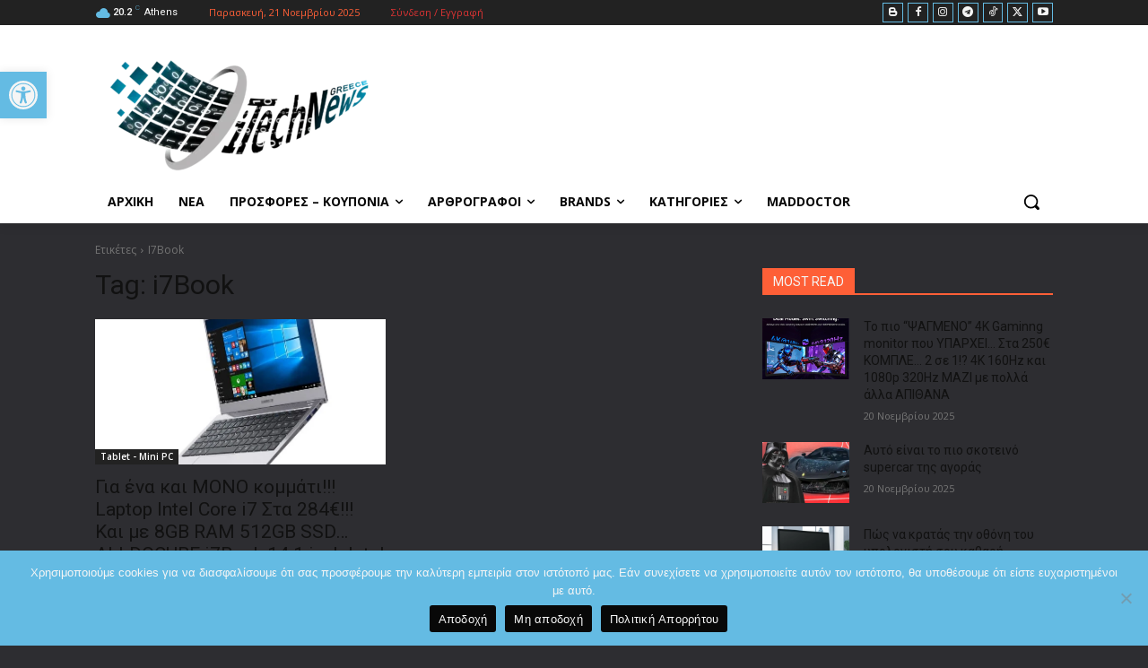

--- FILE ---
content_type: text/html; charset=utf-8
request_url: https://www.google.com/recaptcha/api2/aframe
body_size: 268
content:
<!DOCTYPE HTML><html><head><meta http-equiv="content-type" content="text/html; charset=UTF-8"></head><body><script nonce="oP-YauoHGanDJgDZK1k4VQ">/** Anti-fraud and anti-abuse applications only. See google.com/recaptcha */ try{var clients={'sodar':'https://pagead2.googlesyndication.com/pagead/sodar?'};window.addEventListener("message",function(a){try{if(a.source===window.parent){var b=JSON.parse(a.data);var c=clients[b['id']];if(c){var d=document.createElement('img');d.src=c+b['params']+'&rc='+(localStorage.getItem("rc::a")?sessionStorage.getItem("rc::b"):"");window.document.body.appendChild(d);sessionStorage.setItem("rc::e",parseInt(sessionStorage.getItem("rc::e")||0)+1);localStorage.setItem("rc::h",'1763754985653');}}}catch(b){}});window.parent.postMessage("_grecaptcha_ready", "*");}catch(b){}</script></body></html>

--- FILE ---
content_type: text/css
request_url: https://itechnews.gr/wp-content/uploads/so-css/so-css-Newspaper.css?ver=1696182183
body_size: -450
content:
.td-authors-name {
  color: #f5f5f5;
}